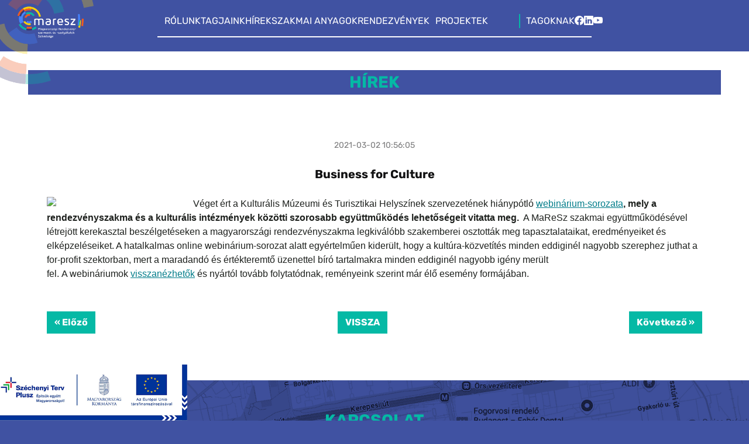

--- FILE ---
content_type: text/html; charset=UTF-8
request_url: https://maresz.hu/hirek/business-for-culture
body_size: 7070
content:
<!DOCTYPE html>
<html lang="hu">
<head>
    <meta charset="utf-8">
    <meta name="viewport" content="width=device-width, initial-scale=1, maximum-scale=5">
    <meta name="description" content="A MaReSz feladata és kötelessége minden olyan állami, üzleti és civil kezdeményezés és erőfeszítés
támogatása, amelynek célja, hogy hazánk rendezvénybarát ország legyen és növekedjen
Magyarország szerepe és jelentősége a nemzetközi rendezvénypiacon.">
    <link href="https://maresz.hu/assets/bs/css/bootstrap.min.css" rel="stylesheet">
    <link href="https://maresz.hu/assets/bs/icons/bootstrap-icons.min.css" rel="stylesheet">
    <link href="https://maresz.hu/assets/css/new/fonts.css" rel="stylesheet">
    <script src="https://maresz.hu/assets/js/jquery.js"></script>
    <script src="https://maresz.hu/assets/js/guide_handler.js"></script>
    <script src="https://maresz.hu/assets/js/main.js"></script>
    <script src="https://maresz.hu/assets/bs/js/bootstrap.bundle.min.js"></script>
    <link href="https://fonts.googleapis.com/css2?family=Material+Symbols+Outlined:wght@100;200;300;400;500;600;700&display=swap" rel="stylesheet">
    <link href="https://maresz.hu/assets/css/new/site.css" rel="stylesheet">
    <link href="https://maresz.hu/assets/css/new/main.css" rel="stylesheet">
    <title>Maresz</title>
    <script>
        var base_url = 'https://maresz.hu/';
    </script>
</head>
<body>
<!-- Global site tag (gtag.js) - Google Analytics -->
<script async src="https://www.googletagmanager.com/gtag/js?id=UA-123264572-1"></script>
<script>
    window.dataLayer = window.dataLayer || [];

    function gtag() {
        dataLayer.push(arguments);
    }

    gtag('js', new Date());

    gtag('config', 'UA-123264572-1');
</script>
<div class="header p-4 d-flex justify-content-center bg-blue c-white flex-wrap">
    <div class="w-auto row p-0 pb-1 header-row desktop-header">
        <div class="col-10 d-flex flex-row column-gap-3">
            <a href="https://maresz.hu/" class="d-block maresz_logo" style="position: absolute; left: -60px; top: -80px">
                <img alt="MARESZ" src="/assets/img/logo_all.png" width="220px">
            </a>
            <a href="https://maresz.hu/#rolunk">RÓLUNK</a>
            <a href="https://maresz.hu/#tagjaink">TAGJAINK</a>
            <a href="https://maresz.hu/#hirek">HÍREK</a>
            <a href="https://maresz.hu/dokumentumok" class="text-nowrap">SZAKMAI ANYAGOK</a>
            <a href="https://maresz.hu/#rendezvenyek">RENDEZVÉNYEK</a>
            <div class="dropdown-custom">
                <a href="https://maresz.hu/#projektek" class="dropdown-toggle-custom">PROJEKTEK</a>
                <ul class="dropdown-menu-custom">
                    <li><a href="https://maresz.hu/projekt/flashaward">FLASH Award</a></li>
                    <li><a href="https://maresz.hu/projekt/eventtouch">EventTouch</a></li>
                    <li><a href="https://maresz.hu/projekt/eventhub">EventHub</a></li>
                    <li><a href="https://maresz.hu/projekt/dimopplusz">DIMOP Plusz</a></li>
                    <li class="d-none"><a href="https://maresz.hu/codex">Fenntartható rendezvényszervezési útmutató</a></li>
                    <li class=""><a href="https://maresz.hu/projekt/fenntarthatosag">Fenntarthatóság</a></li>
                </ul>
            </div>
        </div>
        <div class="col-2 d-flex flex-row column-gap-4 header-separator">
                                        <a type="button" class="" data-bs-toggle="modal" data-bs-target="#loginModal">TAGOKNAK</a>
                        <a aria-label="Facebook" href="https://www.facebook.com/Maresz-A-Magyarorsz%C3%A1gi-Rendezv%C3%A9nyszervez%C3%B4k-%C3%A9s-szolg%C3%A1ltat%C3%B3k-Sz%C3%B6vets%C3%A9ge-1537247073224555" target="_blank"><i class="bi bi-facebook"></i></a>
            <a aria-label="LinkedIn" href="https://www.linkedin.com/in/federation-of-hungarian-event-organisers-and-suppliers-333171114/" target="_blank"><i class="bi bi-linkedin"></i></a>
            <a aria-label="YouTube" href="https://www.youtube.com/channel/UCkJWZ7p_xGvfk2j8p3dXZ-g" target="_blank"><i class="bi bi-youtube"></i></a>
        </div>
    </div>
    <div class="container row p-0 pb-1 mobile-header">
        <nav class="navbar">
            <div class="container-fluid justify-content-between">
                <a href="https://maresz.hu/" class="header-logo">
                    <img alt="MARESZ" src="/assets/img/logo.png">
                </a>
                <button class="navbar-toggler c-white menu-btn" type="button" data-bs-toggle="collapse" data-bs-target="#navbarToggleExternalContent" aria-controls="navbarToggleExternalContent" aria-expanded="false" aria-label="Toggle navigation">
                    <span><i class="bi bi-list"></i></span>
                </button>
            </div>
        </nav>
        <div class="collapse" id="navbarToggleExternalContent" data-bs-theme="dark">
            <div class=" p-4 mb-4">
                <div class="d-flex flex-column justify-content-center align-items-center gap-2">
                    <a href="https://maresz.hu/#rolunk">RÓLUNK</a>
                    <a href="https://maresz.hu/#tagjaink">TAGJAINK</a>
                    <a href="https://maresz.hu/#hirek">HÍREK</a>
                    <a href="https://maresz.hu/dokumentumok">SZAKMAI ANYAGOK</a>
                    <a href="https://maresz.hu/#rendezvenyek">RENDEZVÉNYEK</a>
                    <div class="mobile-dropdown">
                        <a href="javascript:void(0);" class="mobile-dropdown-btn">PROJEKTEK</a>
                        <div class="mobile-dropdown-content">
                            <a href="https://maresz.hu/projekt/flashaward">FLASH Award</a>
                            <a href="https://maresz.hu/projekt/eventtouch">EventTouch</a>
                            <a href="https://maresz.hu/projekt/eventhub">EventHub</a>
                            <a href="https://maresz.hu/projekt/fenntarthatosag">Fenntarthatóság</a>
                            <a href="https://maresz.hu/projekt/dimopplusz">DIMOP Plusz</a>
                        </div>
                    </div>
                </div>
                <div class="mt-3 d-flex flex-column justify-content-center align-items-center">
                    <div class="d-flex justify-content-center align-items-center">
                                                    <a type="button" class="" data-bs-toggle="modal" data-bs-target="#loginModal">TAGOKNAK</a>
                                            </div>
                    <div class="mt-3 d-flex justify-content-sm-between gap-4">
                        <a aria-label="Facebook" href="https://www.facebook.com/Maresz-A-Magyarorsz%C3%A1gi-Rendezv%C3%A9nyszervez%C3%B4k-%C3%A9s-szolg%C3%A1ltat%C3%B3k-Sz%C3%B6vets%C3%A9ge-1537247073224555" target="_blank"><i class="bi bi-facebook"></i></a>
                        <a aria-label="LinkedIn" href="https://www.linkedin.com/in/federation-of-hungarian-event-organisers-and-suppliers-333171114/" target="_blank"><i class="bi bi-linkedin"></i></a>
                        <a aria-label="YouTube" href="https://www.youtube.com/channel/UCkJWZ7p_xGvfk2j8p3dXZ-g" target="_blank"><i class="bi bi-youtube"></i></a>
                    </div>
                </div>
            </div>
        </div>
    </div>
    </div>
<script>
    // mobil kattintásra nyíljon le
    $(document).on("click", ".mobile-dropdown-btn", function () {
        $(this).next(".mobile-dropdown-content").slideToggle();
    });
</script>
<style>
    /* =======================
   DESKTOP DROPDOWN
======================= */

    /* A dropdown konténer legyen egyben hover zóna */
    .dropdown-custom {
        top: -5px;
        position: relative;
        display: inline-block; /* fontos! */
    }

    /* Menü gomb */
    .dropdown-toggle-custom {
        cursor: pointer;
        padding: 5px 10px;
        display: inline-block;
    }

    /* Almenü */
    .dropdown-menu-custom {
        display: none;
        position: absolute;
        top: 100%;       /* közvetlenül a gomb alá kerül */
        left: 0;
        background: white;
        padding: 10px 0;
        margin: 0;
        list-style: none;
        box-shadow: 0 4px 15px rgba(0,0,0,0.15);
        border-radius: 6px;
        min-width: 180px;
        z-index: 9999;
    }

    /* Hover esetén jelenjen meg */
    .dropdown-custom:hover .dropdown-menu-custom {
        display: block;
    }

    /* Almenü linkek */
    .dropdown-menu-custom li a {
        display: block;
        padding: 8px 15px;
        color: #003366;
        text-decoration: none;
        white-space: nowrap;
    }

    .dropdown-menu-custom li a:hover {
        background: #f0f4ff;
    }

    /* =======================
       MOBIL DROPDOWN
    ======================= */

    .mobile-dropdown {
        width: 100%;
    }

    .mobile-dropdown-btn {
        display: block;
        width: 100%;
        padding: 10px;
        text-align: center;
        color: white;
        text-decoration: none;
        cursor: pointer;
    }

    .mobile-dropdown-content {
        display: none;
        background: #0b233f;
        padding: 10px 0;
        border-radius: 5px;
    }

    .mobile-dropdown-content a {
        display: block;
        color: white;
        padding: 8px 10px;
        text-align: center;
    }

    .mobile-dropdown-content a:hover {
        background: rgba(255,255,255,0.1);
    }

</style><div class="content_container">
    <link href="https://maresz.hu/assets/css/new/contents/news.css" rel="stylesheet">
<div class="block bg-white c-black">
    <div class="block-inner">
        <div class="block-title content-title bg-blue c-green">Hírek</div>
        <div class="block-content">
            <div class="news-block d-flex justify-content-center align-items-center p-3 flex-column">
                                <div class="news-date-tags mt-4 text-center">
                    2021-03-02 10:56:05                                    </div>
                <div class="news_title text-center mt-4 mb-4">Business for Culture</div>
                <div class="news_text">
                    <p><img style="height: 137px; outline: none; color: #1d201d; font-family: Helvetica; font-size: 16px; width: 245px; margin-right: 5px;" src="https://mcusercontent.com/f2e717f0b984fce627be0a9b1/images/43b83537-b871-425d-b712-9dba7647f16c.png" width="245" height="137" align="left" data-file-id="1721118" /><span style="color: #1d201d; font-family: Helvetica; font-size: 16px;">Véget ért a Kulturális Múzeumi és Turisztikai Helyszínek szervezetének hiánypótló </span><a style="text-size-adjust: 100%; color: #007c89; text-decoration-line: underline; font-family: Helvetica; font-size: 16px; background-color: #ffffff;" href="https://youtu.be/gzNPTicMFHs" target="_blank" rel="noopener noreferrer">webinárium-sorozata</a><strong style="color: #1d201d; font-family: Helvetica; font-size: 16px;">,</strong><strong style="color: #1d201d; font-family: Helvetica; font-size: 16px;"><span style="font-family: calibri, sans-serif; font-size: 12pt; line-height: 17.12px;"> mely </span>a rendezvényszakma és a kulturális intézmények közötti szorosabb együttműködés lehetőségeit vitatta meg.<span style="font-family: calibri, sans-serif; font-size: 12pt; line-height: 17.12px;"> </span></strong><span style="color: #1d201d; font-family: Helvetica; font-size: 16px;"> A MaReSz szakmai együttműködésével létrejött kerekasztal beszélgetéseken a magyarországi rendezvényszakma legkiválóbb szakemberei osztották meg tapasztalataikat, eredményeiket és elképzeléseiket. A hatalkalmas online webinárium-sorozat alatt egyértelműen kiderült, hogy a kultúra-közvetítés minden eddiginél nagyobb szerephez juthat a for-profit szektorban, mert a maradandó és értékteremtő üzenettel bíró tartalmakra minden eddiginél nagyobb igény merült fel. </span><span style="color: #1d201d; font-size: 12pt; font-family: calibri, sans-serif; line-height: 17.12px;">A </span><span style="color: #1d201d; font-family: Helvetica; font-size: 16px;">webináriumok </span><a style="text-size-adjust: 100%; color: #007c89; text-decoration-line: underline; font-family: Helvetica; font-size: 16px; background-color: #ffffff;" href="https://picturetransit.com/businessforculture" target="_blank" rel="noopener noreferrer">visszanézhetők</a><span style="color: #1d201d; font-family: Helvetica; font-size: 16px;"> és nyártól tovább folytatódnak, reményeink szerint már élő esemény formájában.</span></p>                </div>
                                                <div class="mt-3 w-100 d-flex flex-row justify-content-between">
                                            <a href="https://maresz.hu/hirek/a-gazdasag-es-a-rendezvenyszervezo-szektor-ujrainditasarol-egyeztetett-orban-viktor-a-hungexpon" class="a-clear">
                            <div class="btn news-btn"><span>« Előző</span></div>
                        </a>
                                        <!--                    <div class="btn back-btn"><i class="bi bi-arrow-left"></i><span>VISSZA</span></div>-->
                    <a href="https://maresz.hu/hirek" class="a-clear">
                        <div class="btn news-btn"><span>VISSZA</span></div>
                    </a>

                                            <a href="https://maresz.hu/hirek/online-megbeszelest-tartottak-az-orszagos-fesztival-es-rendezveny-szakma-szovetsegeinek-elnokei" class="a-clear">
                            <div class="btn news-btn"><span>Következő »</span></div>
                        </a>
                                    </div>
            </div>
        </div>
    </div>
</div>

                </div><div class="footer block p-0 c-white">
    <div class="block-inner m-5">
        <div class="block-title c-green">KAPCSOLAT</div>
        <div class="block-content footer-content text-center">
            <b>
            <p>
                Magyarországi Rendezvényszervezők és -szolgáltatók Szövetsége
            </p>
            <p class="c-green">
            Cím: 1101 Budapest, Albertirsai út 10.<br>
            Tel.: +36 30 478 2605<br>
            E-mail: titkarsag@maresz.hu
            </p>
            </b>
            <p>
            A titkárság hétköznapokon 9-15 óra között érhető el telefonon és e-mailben,<br>az ezután az időpont után érkező megkeresésekre a következő munkanapon válaszolunk.
            </p>
            <p>
                Amennyiben értesülni szeretne a MaReSz legfrissebb híreiről és tagi újdon-<br>
                ságairól, hírlevelünkre <a target="_blank" href="https://maresz.us20.list-manage.com/subscribe?u=f2e717f0b984fce627be0a9b1&id=e9ebca5124&fbclid=IwAR1SQwAftSXszCxWKaEeNIIdKvGr69VjRJ3bY92LnnQ87d4SJ3clLBZZQao" class="c-green">ITT</a> iratkozhat fel.
            </p>
            <p>
                <b>Adószám: 18013076-1-42</b>
            </p>
            <p>
                <a target="_blank" class="c-green" href="https://maresz.hu/assets/docs/Adatkezelesi-tajekoztato-a-MaReSz-weboldalanak-latogatoi-szamara.pdf">Adatkezelési tájékoztató</a>
            </p>
        </div>
    </div>
    <div class="lower-footer">
        <div class="top">
            <div class="d-flex flex-lg-row flex-column row-gap-3 column-gap-3 align-items-center">
                <a href="https://flashaward.hu/" target="_blank"><img alt="Flash Awards by MARESZ" src="/assets/img/flash_awards.png"></a>
                <a href="https://eventtouch.hu/" target="_blank"><img src="/assets/img/event_touch_logos.png" alt="Event touch" style="width: 52px !important;" height="50px"></a>
                <img src="/assets/img/GSTC-Member-logo-267x300.png" alt="GSTC" width="44px" height="50px">
                <img src="/assets/img/logo_eventHub.png" alt="EventHUB" width="48px" height="50px">
            </div>
            <div class="footer-social">
                <a aria-label="Facebook" href="https://www.facebook.com/Maresz-A-Magyarorsz%C3%A1gi-Rendezv%C3%A9nyszervez%C3%B4k-%C3%A9s-szolg%C3%A1ltat%C3%B3k-Sz%C3%B6vets%C3%A9ge-1537247073224555" target="_blank"><i class="bi bi-facebook"></i></a>
                <a aria-label="LinkedIn" href="https://www.linkedin.com/in/federation-of-hungarian-event-organisers-and-suppliers-333171114/" target="_blank"><i class="bi bi-linkedin"></i></a>
                <a aria-label="YouTube" href="https://www.youtube.com/channel/UCkJWZ7p_xGvfk2j8p3dXZ-g" target="_blank"><i class="bi bi-youtube"></i></a>
                <a aria-label="Instagram" target="_blank" href="https://www.instagram.com/maresz_hu/"><i class="bi bi-instagram"></i></a>
            </div>
        </div>
    </div>
</div>
<div class="leftSide">
    <a href="https://maresz.hu/projekt/dimopplusz"  id="szechenyi2020"><img alt="Széchenyi Terv Plusz" src="/assets/img/kedvezmenyezetti-infoblokk-keretes.png"></a>
</div>
<div class="rightSide">
    <a href="https://maresz.hu/projekt/dimopplusz" ><img alt="Széchenyi 2020" src="/assets/img/szechenyi.png"></a>
</div>


<div class="modal fade" id="loginModal" tabindex="-1" aria-labelledby="loginModal" aria-hidden="true">
    <div class="modal-dialog">
        <div class="modal-content no-radius bg-white">
            <div class="modal-header">
                <h1 class="modal-title fs-5 c-blue" id="exampleModalLabel">Csak MaReSz tagok számára!</h1>
                <button type="button" class="btn-close" data-bs-dismiss="modal" aria-label="Close"></button>
            </div>
            <div class="modal-body">
                <div class="login_form d-flex flex-column">
                    <div class="d-none login-error text-center text-danger">Hibás felhasználónév vagy jelszó!</div>
                    <label for="username">Felhasználónév</label>
                    <input type="text" class="form-control" name="username" id="username">
                    <label for="password">Jelszó</label>
                    <input type="password" class="form-control" name="password" id="password">

                    <a href="#"
                       class="text-decoration-none c-blue"
                       data-bs-dismiss="modal"
                       data-bs-toggle="modal"
                       data-bs-target="#lost_pass_modal">
                        Elfelejtett jelszó?
                    </a>
                </div>
            </div>
            <div class="modal-footer d-flex justify-content-center">

                <div class="btn login-btn bg-green no-radius c-white">Bejelentkezés</div>
            </div>
        </div>
    </div>
</div>

<div class="modal fade" id="lost_pass_modal" tabindex="-1" aria-labelledby="loginModal" aria-hidden="true">
    <div class="modal-dialog">
        <div class="modal-content no-radius bg-white">
            <div class="modal-header">
                <h1 class="modal-title fs-5 c-blue" id="exampleModalLabel">Csak MaReSz tagok számára!</h1>
                <button type="button" class="btn-close" data-bs-dismiss="modal" aria-label="Close"></button>
            </div>
            <div class="modal-body">
                <div class="lost_pass_form d-flex flex-column">
                    <div class="d-none login-error text-center text-danger">Hibás felhasználónév vagy jelszó!</div>
                    <div class="text-center">
                    <label for="email">E-mail cím</label>
                    <input type="text" name="email" id="email">
                </div>
            </div>
            <div class="modal-footer d-flex justify-content-center">

                <div class="btn lost-pass-btn bg-green no-radius c-white">Jelszómódosítás kérelme</div>
            </div>
        </div>
    </div>
</div>
</div>
<script>
    $(document).ready(function (){
        $(".back-btn").click(function (){
            window.history.go(-1); return false;
        });
        $(".menu-btn").click(function (){
            if(!$("#navbarToggleExternalContent").hasClass("show") && $("#profile_toogle").hasClass("show")){
                $("#profile_toogle").removeClass("show");
            }

        });
        $(".login-btn").click(function (){
            var username = $(".login_form #username").val();
            var password = $(".login_form #password").val();
            $.ajax({
                method: "POST",
                url: base_url+"site/login",
                data: {login_name:username,login_pass:password},
                dataType: "json",
            }).done(function( msg ) {
                if(msg.status=="error"){
                    $(".login-error").removeClass("d-none");
                }else{
                    window.location.reload();
                }
            });
        });
        $(".lost-pass-btn").click(function (){
            var email = $(".lost_pass_form #email").val();
            $.ajax({
                method: "POST",
                url: base_url+"site/lost_pass",
                data: {maresz_email: email},
                dataType: "json",
            }).done(function( msg ) {
                if(msg.status=="error"){
                    $(".login-error").html(msg.message)
                    $(".login-error").removeClass("d-none");
                }else{
                    window.location.reload();
                }
            });
        });

    });
</script>
</body>
</html>


--- FILE ---
content_type: text/css
request_url: https://maresz.hu/assets/css/new/site.css
body_size: 2759
content:
*{
    margin:0;
    padding:0;
    box-sizing: border-box;
    font-family: 'Rubik', sans-serif;
    --blue: #4052a2;
    --darkblue: #2d3a71;
    --green: #05b9a5;
    /*--orange: #f05a21;*/
    --orange: #4071a2;
    --yellow: #ffd200;
    --white: #fdfdfe;
    --black: #111112;
    --gray: #f4f4f5;
    --darkgray: #7c7c7d;
}
html{
    background: var(--blue);
}
body{
    overflow-x: hidden;
}
/*colors*/
/* Szín és háttérszín osztályok a különböző színekhez */
.c-blue {
    color: var(--blue);
}
.bg-blue {
    background-color: var(--blue);
}

.c-darkblue {
    color: var(--darkblue);
}
.bg-darkblue {
    background-color: var(--darkblue);
}

.c-green {
    color: var(--green);
}
.bg-green {
    background-color: var(--green);
}

.c-orange {
    color: var(--orange);
}
.bg-orange {
    background-color: var(--orange);
}

.c-yellow {
    color: var(--yellow);
}
.bg-yellow {
    background-color: var(--yellow);
}

.c-white {
    color: var(--white);
}
.bg-white {
    background-color: var(--white);
}

.c-black {
    color: var(--black);
}
.bg-black {
    background-color: var(--black);
}

.c-gray {
    color: var(--gray);
}
.bg-gray {
    background-color: var(--gray);
}
.c-darkgray {
    color: var(--darkgray);
}
.bg-darkgray {
    background-color: var(--darkgray);
}
.material-symbols-outlined{
    font-weight: 200;
}
/**header start**/
.header{
    /*background-image: url("../../img/logo_all.png");*/
    /*background-size: 240px;*/
    /*background-repeat: no-repeat;*/
    /*background-position: -50px -90px;*/
    /*padding-bottom: 4rem!important;*/
}
.header a,.header button{
    text-decoration: none;
    color: var(--white);
}
.header-row{
    border-bottom: 2px solid var(--white);
}
.header-separator{
    position: relative;
}
.header-separator::after{
    content: '';
    position: absolute;
    height: 24px;
    left: 0;
    top: 0;
    width: 2px;
    background: var(--green);
}
.container{
    max-width: 1200px;
}
.header-logo {
    display: none;
    margin-top:-20px;
}
.header-logo img{
    width: 134px;
}
@media only screen and (max-width: 1600px) {
    .header{
        background-image: none;
    }
    .header-logo{
        display: block;
    }
}
.mobile-header{
    display: none;
}
@media only screen and (max-width: 1200px) {
    .mobile-header{
        display: block;
    }
    .desktop-header{
        display: none;
    }
    .header{
        padding-bottom: 1rem!important;
    }
}
.navbar-toggler i{
    font-size: 30px;
}
/**header end**/

/**altalanos start**/
a{
    text-decoration: none;
}
button{
    background: none;
    border:none;
    padding: 0;
}
.no-radius{
    border-radius: 0px;
}
.block{
    width: 100%;
    display: flex;
    justify-content: center;
    align-items: center;
    padding: 3rem;
}
.block-inner{
    max-width: 1200px;
    width: 100%;
}
.block-title{
    text-align: center;
    width: 100%;
    font-weight: bold;
    font-size: 28px;
    margin-bottom: 20px;
    text-transform: uppercase;
    padding-block: 2rem;
}
.content-title{
    margin-top: -1rem;
}
.block-content {
    position: relative;
    padding: 1rem;
    display: flex;
    justify-content: center;
    align-items: center;
    flex-direction: column;
}
.iv{
    position: relative;
    width: fit-content;
}
.iv::before{
    content: '';
    position: absolute;
    left: -40px;
    top: 50%;
    transform: translateY(-50%);
    width: 40px;
    height: 80px;
    background-image: url("../../img/iv.svg");
    background-size: contain;
    background-repeat: no-repeat;
    background-position: center;
}
.iv::after{
    content: '';
    position: absolute;
    right: -40px;
    top: 50%;
    transform: translateY(-50%) rotate(180deg);
    width: 40px;
    height: 80px;
    background-image: url("../../img/iv.svg");
    background-size: contain;
    background-repeat: no-repeat;
    background-position: center;
}
.iv-blue::after, .iv-blue::before{
    background-image: url("../../img/iv_2.svg");
}
.iv-empty::after, .iv-empty::before{
    background-image: url("../../img/iv_5.svg");
}

.back-btn{
    background: var(--green);
    color: var(--white);
    font-weight: bold;
    border-radius: 0px;
    margin-top: 20px;
}
.back-btn:hover{
    background: var(--yellow);
}
.btn{
    transition: all .3s linear;
    display: flex;
    justify-content: center;
    align-items: center;
}
.btn:hover{
    filter: brightness(1.2);
}
.top-clip{
    margin-top:-20px;
    margin-bottom:-20px;
    clip-path: polygon(15% 20px, 85% 20px, 85% 0, 100% 0, 100% 100%, 0 100%, 0 0, 15% 0);
}
.bottom-clip{
    margin-bottom:-20px;
    margin-top:-20px;
    clip-path: polygon(0 0, 100% 0, 100% calc(100% - 20px), 85% calc(100% - 20px), 85% 100%, 15% 100%, 15% calc(100% - 20px), 0 calc(100% - 20px));
}
.both-clip{
    margin-bottom:-20px;
    margin-top:-20px;
    clip-path: polygon(0 20px, 15% 20px, 15% 0%, 85% 0%, 85% 20px, 100% 20px, 100% calc(100% - 20px), 85% calc(100% - 20px), 85% 100%, 15% 100%, 15% calc(100% - 20px), 0 calc(100% - 20px));
}
.mh100{
    min-height: 100%;
}

/**altalanos end**/

/**footer start**/
.footer{
    width: 100%;
    background-image: url("../../img/MAP.png");
    background-size: cover;
    background-position: center;
    background-repeat: no-repeat;
    flex-direction: column;
    padding-top: 2rem;
}
.lower-footer{
    width: 100%;
    background: rgba(29, 47, 119, 0.7);
    text-align: center;
    display: flex;
    justify-content: center;
    align-items: center;
    flex-direction: column;
    padding: 2rem;
}

.lower-footer div.top{
    margin: 0 auto;

}

.lower-footer div.top a img{
    width: 150px;
}
.footer-social{
    margin-top: 20px;
    color:var(--white);
}
.footer-social a{
    margin:1em;
    color:var(--white);
}
/**footer end**/


/*contents*/
.content_title{
    text-align: center;
    width: 100%;
    font-weight: bold;
    font-size: 28px;
    margin-bottom: 20px;
    text-transform: uppercase;
    padding-block: 2rem;
    color: var(--green);
    background-color: var(--blue);
    margin-top: -53px;
}
.content_content{
    padding: 10px;
}
.btn-more{
    margin-top: 20px;
    margin-bottom: 10px;
    background: var(--green);
    color: white;
    font-weight: bold;
}
form .form-group {
    margin-bottom: 10px;
}


.dropdown-menu-custom {
    --bs-dropdown-color: #e0e4f4; /* light text for readability */
    --bs-dropdown-bg: #2d3a71; /* your base color */
    --bs-dropdown-border-color: rgba(255, 255, 255, 0.15);
    --bs-dropdown-box-shadow: 0 .5rem 1rem rgba(0, 0, 0, 0.25);

    --bs-dropdown-link-color: #d5daf0;
    --bs-dropdown-link-hover-color: #fff;
    --bs-dropdown-link-hover-bg: rgba(255, 255, 255, 0.15);

    --bs-dropdown-link-active-color: #fff;
    --bs-dropdown-link-active-bg: #4352a3; /* slightly lighter blue for active state */

    --bs-dropdown-link-disabled-color: #9ca6d0;
    --bs-dropdown-divider-bg: rgba(255, 255, 255, 0.15);
    --bs-dropdown-header-color: #b5bedf;
}

#members_types1 a { background-color: #1FBBA6; }
#members_types1 a span, #members_types1 a .tag_item_title { color: var(--white) !important; }
#members_types2 a { background-color: #EE562C; }
#members_types2 a .tag_item_title, #members_types2 a span { color: var(--white) !important; }
#members_types3 a { background-color: #FED02C; }
#members_types3 a .tag_item_title, #members_types3 a span { color: var(--black) !important; }
#members_types4 a { background-color: #FED02C; }
#members_types4 a .tag_item_title, #members_types4 a span { color: var(--black) !important; }
#members_types5 a { background-color: #ffffff; }
#members_types5 a .tag_item_title, #members_types5 a span { color: #1FBBA6 !important; }
#members_types6 a { background-color: #4A87FC; }
#members_types6 a .tag_item_title, #members_types6 a span { color: var(--white) !important; }
#members_types7 a { background-color: #1FBBA6; }
#members_types7 a .tag_item_title, #members_types7 a span { color: var(--white) !important; }
#members_types8 a { background-color: #EE562C; }
#members_types8 a .tag_item_title, #members_types8 a span { color: var(--white) !important; }
#members_types9 a { background-color: #4A87FC; }
#members_types9 a .tag_item_title, #members_types9 a span { color: var(--white) !important; }

.members_types a {
    position: relative;
    display: block;          /* fontos, hogy legyen területe */
    overflow: hidden;        /* hogy a fátyol ne lógjon ki */
}

.members_types a {
    position: relative;
    display: block;
    overflow: hidden;
    transition: box-shadow 0.3s ease;
}

.members_types a::before {
    content: "";
    position: absolute;
    inset: 0;
    background: rgba(255, 255, 255, 0);
    transition: background 0.25s ease;
}

.members_types a:hover::before {
    background: rgba(255, 255, 255, 0.2);
}

.members_types a:hover {
    box-shadow: 0 0 10px rgba(255,255,255,0.7);
}

.leftSide, .rightSide {
    position: fixed;
    bottom: 0px;
    z-index: 9999;
}

.leftSide {
    left: 0px;
}

.rightSide {
    right: 0px;
    display: none;
}

.leftSide img,
.rightSide img {
    max-width: 320px;
    height: auto;
}

/* --- MOBIL NÉZET (max 600px) --- */
@media (max-width: 900px) {
    .leftSide, .rightSide {
        bottom: 0px;
    }

    .leftSide img,
    .rightSide img {
        max-width: 160px; /* kisebb képek, hogy ne lógjanak rá */
        opacity: 0.85;     /* finom átlátszóság, hogy ne zavarjon */
    }
    .lower-footer {
        padding-bottom: 100px;
    }
    .block-title {
        font-size: 24px;
    }

    .block-title-sm {
        font-size: 20px;
    }

}


--- FILE ---
content_type: text/css
request_url: https://maresz.hu/assets/css/new/main.css
body_size: 973
content:
.news-item{
    height: 100%;
}
.new-item-inner{
    min-height: 200px;
    height: 100%;
    background-size: cover;
    background-repeat: no-repeat;
    background-position: center;
    display: flex;
    justify-content: flex-end;
    align-items: flex-end;
}
.new-item-title {
    text-align: left;
    background-color: rgba(0, 0, 0, .7);
    color: var(--white);
    padding: 1rem;
    height: fit-content;
    width: 100%;
}
.new-title-top{
    font-size: 14px;
}
.new-title-bottom{
    font-size: 14px;
    font-weight: bold;
}
/**tagok**/
.tagok-content{
    max-width: 900px;
}
a.tag_item_inner {
    aspect-ratio: 1 / 1;
    display: flex;
    justify-content: center;
    align-items: center;
    flex-direction: column;
    background: var(--darkblue);
    margin: 1rem;
}
a.tag_item_inner:hover{
    background: var(--orange);
}

a.tag_item_inner .tag_item_title{
    text-align: center;
    color: var(--white);
    font-size: 20px;
    height: 90px;
    margin-top: 20px;
}
.tag_item .material-symbols-outlined{
    font-size: 50px;
    font-variation-settings: 'wght' 200;
 }
a.tag_item_inner:hover .material-symbols-outlined{
    color: var(--white);
}
.btn .material-symbols-outlined{
    margin-right: 10px;
}

    /*események*/
.event_list.row {
    width: 100%;
}
.event-title{
    margin-bottom: 30px;
    font-size: 20px;
    font-weight: bold;
    color: var(--green);
}
.event_item{
    font-size: 20px;
}
.event_item i{
    font-weight: bold;
}


.event_date {
    display: inline-block;
    padding: 3px;
    font-family: sans-serif;
    color: #00b3b3;
    line-height: 1.1;
    margin-left: 15px;
    margin-right: 30px;
}

.event_date .year {
    font-size: 21px;
    font-weight: 400;
    border-bottom: 1px solid var(--green);
}

.event_date .monthday {
    font-size: 20px;
    font-weight: 700;
}


.event_date.iv::before,.event_date.iv::after{

    width: 30px;
    height: 60px;
}
.event_date.iv::before{
    left: -30px;
}
.event_date.iv::after{
    right: -30px;
}
.event_item .material-symbols-outlined{
    font-weight: 500;
}
/*profile*/
.sub_item a{
    width: 100%;
    text-align: right;
    display: block;
}
.sub_item.separator{
    position: relative;
    width: 100%;
    height: 4px;
}
.sub_item.separator:after{
    content: '';
    position: absolute;
    right: 0;
    top: 1px;
    width: 250px;
    height: 2px;
    background: var(--green);
}
@media only screen and (max-width: 1200px) {
    .sub_item a{
        text-align: center;
    }
    .sub_item.separator:after{
        right: unset;
        left:50%;
        transform: translateX(-50%);
    }
}
/*fenn tartható doksik*/
.dok{
    aspect-ratio: 1 / 1;
    width: 100%;
}
.dok:hover{
    background: var(--orange);
}
.dok-name{
    width: 90%;
    margin-top: 20px;
    min-height: 72px;
}
.dok-icon span{
    font-size: 50px;
    font-weight: 200;
}

#tinymce ul,
#tinymce ol {
    margin-left: 30px !important;
}

--- FILE ---
content_type: text/css
request_url: https://maresz.hu/assets/css/new/contents/news.css
body_size: 298
content:
.news_title {
    font-size: 20px;
    font-weight: bold;
    text-align: center;
}

.news_text a {
    color: var(--orange);
    text-decoration: underline;
}

.news-date-tags {
    text-align: center;
    font-size: 14px;
    color: var(--darkgray);
}

.news_text {
    overflow-x: hidden;
}

.news-block img {
    max-width: 80vw !important;
    height: auto !important;
}

.news-btn {
    background: var(--green);
    color: var(--white);
    font-weight: bold;
    border-radius: 0px;
    margin-top: 20px;
}

.news-btn:hover {
    background: var(--yellow);
}

.a-clear {
    text-decoration: none;
    color: inherit;
    background: none;
    border: 0;
    padding: 0;
    margin: 0;
    font: inherit;
    cursor: pointer;
}
/*.a-clear:hover {*/
/*    text-decoration: underline;*/
/*}*/

/*.a-clear:focus-visible {*/
/*    outline: 2px solid currentColor;*/
/*    outline-offset: 2px;*/
/*}*/


--- FILE ---
content_type: application/javascript
request_url: https://maresz.hu/assets/js/guide_handler.js
body_size: 984
content:
// Begin: Third section download
function onDownload() {
    const fileNames = [];
    if ($('#theoreticalCheck').is(':checked')) {
        fileNames.push('theoretical');
    }
    if ($('#practicalCheck').is(':checked')) {
        fileNames.push('practical');
    }
    if ($('#checklistCheck').is(':checked')) {
        fileNames.push('checklist');
    }
    if ($('#codexCheck').is(':checked')) {
        fileNames.push('codex');
    }

    handleDownload(fileNames, getInputValue('guideEmail'));
}

/**
 * @param {string[]} fileNames
 * @param {string} email
 */
function handleDownload(fileNames, email) {
    $.ajax({
        url: base_url + 'site/download_guides',
        method: 'POST',
        data: {email: email, fileNames: fileNames},
        xhrFields: {
            responseType: 'blob'
        },
        success: function (data, status, xhr) {
            const blob = new Blob([data], {type: 'application/zip'});
            const downloadUrl = window.URL.createObjectURL(blob);
            const a = document.createElement('a');
            a.href = downloadUrl;
            a.download = 'Útmutatók.zip';
            document.body.appendChild(a);
            a.click();
            a.remove();
            window.URL.revokeObjectURL(downloadUrl);
        }
    })
}

// End:  Third section download

// Begin: Second section name, email, companyName managing
function onNewSubmit() {
    const nameInput = $('#guideName');
    const companyInput = $('#guideCompanyName');

    const name = nameInput.val();
    const company = companyInput.val();
    const email = getInputValue('guideEmail');

    nameInput.removeClass('is-invalid is-valid');
    companyInput.removeClass('is-invalid is-valid');

    if ('' === name) {
        nameInput.addClass('is-invalid');
    }

    if ('' === company) {
        companyInput.addClass('is-invalid');
    }

    // if (nameInput.hasClass('is-invalid') || companyInput.hasClass('is-invalid')) {
    //     return;
    // }

    handleNewSubmit({
        name: name,
        email: email,
        company: company
    });
}

/**
 * @param {{name: string, email: string, company: string}} request
 */
function handleNewSubmit(request) {
    $.ajax({
        url: base_url + 'site/guide_register_new',
        method: 'POST',
        data: request,
        dataType: 'json',
        success: onSuccessNewSubmit
    })
}

/**
 * @param {{success: boolean}} response
 */
function onSuccessNewSubmit(response) {
    if (response.success) {
        $('#guideEmailModalBody').addClass('d-none');
        $('#guideEmailNotExistModalBody').addClass('d-none');
        $('#guideDownloadBody').removeClass('d-none');
        $('#submitGuideEmail').text('Letöltés');
    } else {

    }
}

// End: Second section name, email, companyName managing

// Begin: Firest section just the email input managing
function onEmailSubmit() {
    const emailInput = $('#guideEmail');
    const gdprInput = $('#gdpr');
    const email = getInputValue('guideEmail');
    const gdpr = getInputValue('gdpr');

    emailInput.removeClass('is-invalid is-valid');
    gdprInput.removeClass('is-invalid is-valid');

    if (!isEmailValid(email)) {
        emailInput.addClass('is-invalid');
    } else if (!gdprInput.is(':checked')) {
        gdprInput.addClass('is-invalid');
    } else {
        emailInput.addClass('is-valid');
        handleEmailSubmit(email)
    }
}

function handleEmailSubmit(email) {
    const newsletter = $('#newsletter').is(':checked') ? 1 : 0;
    $.ajax({
        url: base_url + 'site/guide_email_is_exist',
        method: 'POST',
        data: {
            email: email,
            newsletter: newsletter
        },
        dataType: 'json',
        success: onSuccessEmailSubmit
    })
}

/**
 * @param {{success: boolean, existing: boolean}} response
 */
function onSuccessEmailSubmit(response) {
    if (response.success) {
        if (!response.existing) {
            $('#guideEmailModalBody').addClass('d-none');
            $('#guideEmailNotExistModalBody').addClass('d-none');
            $('#guideDownloadBody').removeClass('d-none');
            $('#submitGuideEmail').text('Letöltés');
        } else {
            $('#guideEmailModalBody').addClass('d-none');
            $('#guideEmailNotExistModalBody').removeClass('d-none');
        }
    }
}

// End: Firest section just the email input managing

function isEmailValid(email) {
    let emailPattern = /^[^\s@]+@[^\s@]+\.[^\s@]+$/; // Basic email regex
    return emailPattern.test(email);
}

function getInputValue(id) {
    return $('#' + id).val();
}

--- FILE ---
content_type: application/javascript
request_url: https://maresz.hu/assets/js/main.js
body_size: 340
content:
$(document).ready(function () {
    $(".back-btn").click(function () {
        window.location.href = base_url;
    });

    // Reset the guide modal when hiding
    const modalEl = document.getElementById('guide');
    modalEl.addEventListener('hide.bs.modal', () => {
        $('#guideEmailModalBody').removeClass('d-none');
        $('#guideEmailNotExistModalBody').addClass('d-none')
        $('#guideDownloadBody').addClass('d-none');
        $('#submitGuideEmail').text('Tovább');

        // Reset all inputs text
        $(this).find('form')[0]?.reset();

        // Remove Bootstrap validation states
        $(this).find('.is-valid, .is-invalid').removeClass('is-valid is-invalid');

        // Hide success or error messages
        $(this).find('.invalid-feedback, .text-success').hide();
    });

    $('#submitGuideEmail').on('click', function () {
        if (!$('#guideEmailModalBody').hasClass('d-none')) {
            onEmailSubmit();
        } else if (!$('#guideEmailNotExistModalBody').hasClass('d-none')) {
            onNewSubmit();
        } else if (!$('#guideDownloadBody').hasClass('d-none')) {
            onDownload();
        }
    })
});